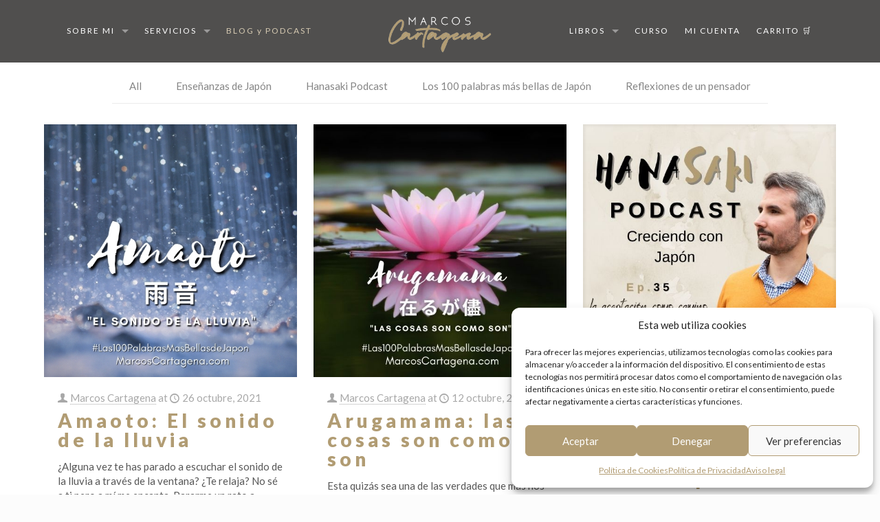

--- FILE ---
content_type: text/css
request_url: https://www.marcoscartagena.com/wp-content/et-cache/taxonomy/post_tag/139/et-divi-builder-dynamic-late.css?ver=1768984691
body_size: -122
content:
@font-face{font-family:ETmodules;font-display:block;src:url(//www.marcoscartagena.com/wp-content/plugins/divi-builder/core/admin/fonts/modules/all/modules.eot);src:url(//www.marcoscartagena.com/wp-content/plugins/divi-builder/core/admin/fonts/modules/all/modules.eot?#iefix) format("embedded-opentype"),url(//www.marcoscartagena.com/wp-content/plugins/divi-builder/core/admin/fonts/modules/all/modules.woff) format("woff"),url(//www.marcoscartagena.com/wp-content/plugins/divi-builder/core/admin/fonts/modules/all/modules.ttf) format("truetype"),url(//www.marcoscartagena.com/wp-content/plugins/divi-builder/core/admin/fonts/modules/all/modules.svg#ETmodules) format("svg");font-weight:400;font-style:normal}

--- FILE ---
content_type: text/css
request_url: https://www.marcoscartagena.com/wp-content/et-cache/taxonomy/post_tag/139/et-divi-builder-dynamic-late.css
body_size: -145
content:
@font-face{font-family:ETmodules;font-display:block;src:url(//www.marcoscartagena.com/wp-content/plugins/divi-builder/core/admin/fonts/modules/all/modules.eot);src:url(//www.marcoscartagena.com/wp-content/plugins/divi-builder/core/admin/fonts/modules/all/modules.eot?#iefix) format("embedded-opentype"),url(//www.marcoscartagena.com/wp-content/plugins/divi-builder/core/admin/fonts/modules/all/modules.woff) format("woff"),url(//www.marcoscartagena.com/wp-content/plugins/divi-builder/core/admin/fonts/modules/all/modules.ttf) format("truetype"),url(//www.marcoscartagena.com/wp-content/plugins/divi-builder/core/admin/fonts/modules/all/modules.svg#ETmodules) format("svg");font-weight:400;font-style:normal}